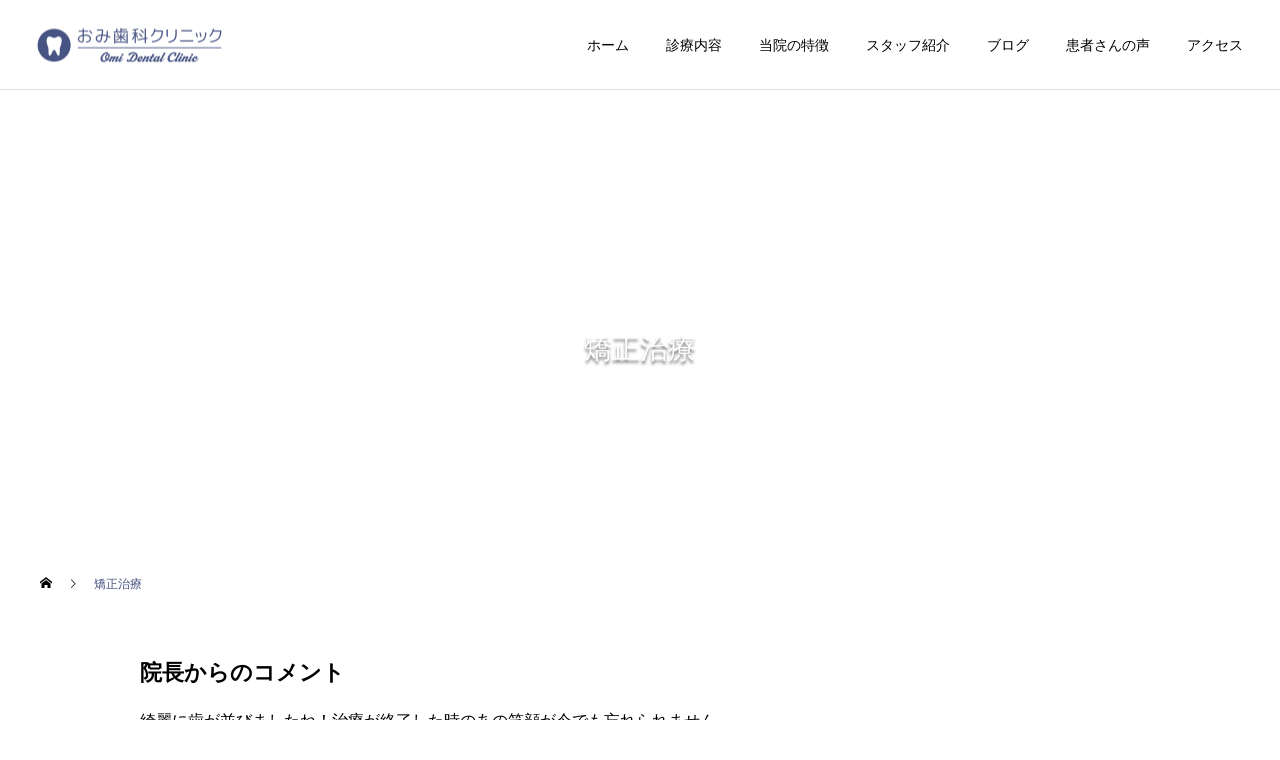

--- FILE ---
content_type: text/html; charset=UTF-8
request_url: https://omishika.net/orthodontics/
body_size: 16745
content:
<!DOCTYPE html>
<html class="pc" lang="ja">
<head>
<meta charset="UTF-8">
<!--[if IE]><meta http-equiv="X-UA-Compatible" content="IE=edge"><![endif]-->
<meta name="viewport" content="width=device-width">
<title>矯正治療 | 【公式】おみ歯科クリニック｜秋田市の歯科・歯医者</title>
<meta name="description" content="院長からのコメント綺麗に歯が並びましたね！治療が終了した時のあの笑顔が今でも忘れられません。">
<link rel="pingback" href="https://omishika.net/xmlrpc.php">
<meta name='robots' content='max-image-preview:large' />
<link rel="alternate" type="application/rss+xml" title="【公式】おみ歯科クリニック｜秋田市の歯科・歯医者 &raquo; フィード" href="https://omishika.net/feed/" />
<link rel="alternate" type="application/rss+xml" title="【公式】おみ歯科クリニック｜秋田市の歯科・歯医者 &raquo; コメントフィード" href="https://omishika.net/comments/feed/" />
<link rel="alternate" title="oEmbed (JSON)" type="application/json+oembed" href="https://omishika.net/wp-json/oembed/1.0/embed?url=https%3A%2F%2Fomishika.net%2Forthodontics%2F" />
<link rel="alternate" title="oEmbed (XML)" type="text/xml+oembed" href="https://omishika.net/wp-json/oembed/1.0/embed?url=https%3A%2F%2Fomishika.net%2Forthodontics%2F&#038;format=xml" />
<style id='wp-img-auto-sizes-contain-inline-css' type='text/css'>
img:is([sizes=auto i],[sizes^="auto," i]){contain-intrinsic-size:3000px 1500px}
/*# sourceURL=wp-img-auto-sizes-contain-inline-css */
</style>
<link rel='stylesheet' id='style-css' href='https://omishika.net/wp-content/themes/cure_tcd082/style.css?ver=1.2.4' type='text/css' media='all' />
<link rel='stylesheet' id='sbi_styles-css' href='https://omishika.net/wp-content/plugins/instagram-feed/css/sbi-styles.min.css?ver=6.9.1' type='text/css' media='all' />
<style id='wp-block-library-inline-css' type='text/css'>
:root{--wp-block-synced-color:#7a00df;--wp-block-synced-color--rgb:122,0,223;--wp-bound-block-color:var(--wp-block-synced-color);--wp-editor-canvas-background:#ddd;--wp-admin-theme-color:#007cba;--wp-admin-theme-color--rgb:0,124,186;--wp-admin-theme-color-darker-10:#006ba1;--wp-admin-theme-color-darker-10--rgb:0,107,160.5;--wp-admin-theme-color-darker-20:#005a87;--wp-admin-theme-color-darker-20--rgb:0,90,135;--wp-admin-border-width-focus:2px}@media (min-resolution:192dpi){:root{--wp-admin-border-width-focus:1.5px}}.wp-element-button{cursor:pointer}:root .has-very-light-gray-background-color{background-color:#eee}:root .has-very-dark-gray-background-color{background-color:#313131}:root .has-very-light-gray-color{color:#eee}:root .has-very-dark-gray-color{color:#313131}:root .has-vivid-green-cyan-to-vivid-cyan-blue-gradient-background{background:linear-gradient(135deg,#00d084,#0693e3)}:root .has-purple-crush-gradient-background{background:linear-gradient(135deg,#34e2e4,#4721fb 50%,#ab1dfe)}:root .has-hazy-dawn-gradient-background{background:linear-gradient(135deg,#faaca8,#dad0ec)}:root .has-subdued-olive-gradient-background{background:linear-gradient(135deg,#fafae1,#67a671)}:root .has-atomic-cream-gradient-background{background:linear-gradient(135deg,#fdd79a,#004a59)}:root .has-nightshade-gradient-background{background:linear-gradient(135deg,#330968,#31cdcf)}:root .has-midnight-gradient-background{background:linear-gradient(135deg,#020381,#2874fc)}:root{--wp--preset--font-size--normal:16px;--wp--preset--font-size--huge:42px}.has-regular-font-size{font-size:1em}.has-larger-font-size{font-size:2.625em}.has-normal-font-size{font-size:var(--wp--preset--font-size--normal)}.has-huge-font-size{font-size:var(--wp--preset--font-size--huge)}.has-text-align-center{text-align:center}.has-text-align-left{text-align:left}.has-text-align-right{text-align:right}.has-fit-text{white-space:nowrap!important}#end-resizable-editor-section{display:none}.aligncenter{clear:both}.items-justified-left{justify-content:flex-start}.items-justified-center{justify-content:center}.items-justified-right{justify-content:flex-end}.items-justified-space-between{justify-content:space-between}.screen-reader-text{border:0;clip-path:inset(50%);height:1px;margin:-1px;overflow:hidden;padding:0;position:absolute;width:1px;word-wrap:normal!important}.screen-reader-text:focus{background-color:#ddd;clip-path:none;color:#444;display:block;font-size:1em;height:auto;left:5px;line-height:normal;padding:15px 23px 14px;text-decoration:none;top:5px;width:auto;z-index:100000}html :where(.has-border-color){border-style:solid}html :where([style*=border-top-color]){border-top-style:solid}html :where([style*=border-right-color]){border-right-style:solid}html :where([style*=border-bottom-color]){border-bottom-style:solid}html :where([style*=border-left-color]){border-left-style:solid}html :where([style*=border-width]){border-style:solid}html :where([style*=border-top-width]){border-top-style:solid}html :where([style*=border-right-width]){border-right-style:solid}html :where([style*=border-bottom-width]){border-bottom-style:solid}html :where([style*=border-left-width]){border-left-style:solid}html :where(img[class*=wp-image-]){height:auto;max-width:100%}:where(figure){margin:0 0 1em}html :where(.is-position-sticky){--wp-admin--admin-bar--position-offset:var(--wp-admin--admin-bar--height,0px)}@media screen and (max-width:600px){html :where(.is-position-sticky){--wp-admin--admin-bar--position-offset:0px}}

/*# sourceURL=wp-block-library-inline-css */
</style><style id='global-styles-inline-css' type='text/css'>
:root{--wp--preset--aspect-ratio--square: 1;--wp--preset--aspect-ratio--4-3: 4/3;--wp--preset--aspect-ratio--3-4: 3/4;--wp--preset--aspect-ratio--3-2: 3/2;--wp--preset--aspect-ratio--2-3: 2/3;--wp--preset--aspect-ratio--16-9: 16/9;--wp--preset--aspect-ratio--9-16: 9/16;--wp--preset--color--black: #000000;--wp--preset--color--cyan-bluish-gray: #abb8c3;--wp--preset--color--white: #ffffff;--wp--preset--color--pale-pink: #f78da7;--wp--preset--color--vivid-red: #cf2e2e;--wp--preset--color--luminous-vivid-orange: #ff6900;--wp--preset--color--luminous-vivid-amber: #fcb900;--wp--preset--color--light-green-cyan: #7bdcb5;--wp--preset--color--vivid-green-cyan: #00d084;--wp--preset--color--pale-cyan-blue: #8ed1fc;--wp--preset--color--vivid-cyan-blue: #0693e3;--wp--preset--color--vivid-purple: #9b51e0;--wp--preset--gradient--vivid-cyan-blue-to-vivid-purple: linear-gradient(135deg,rgb(6,147,227) 0%,rgb(155,81,224) 100%);--wp--preset--gradient--light-green-cyan-to-vivid-green-cyan: linear-gradient(135deg,rgb(122,220,180) 0%,rgb(0,208,130) 100%);--wp--preset--gradient--luminous-vivid-amber-to-luminous-vivid-orange: linear-gradient(135deg,rgb(252,185,0) 0%,rgb(255,105,0) 100%);--wp--preset--gradient--luminous-vivid-orange-to-vivid-red: linear-gradient(135deg,rgb(255,105,0) 0%,rgb(207,46,46) 100%);--wp--preset--gradient--very-light-gray-to-cyan-bluish-gray: linear-gradient(135deg,rgb(238,238,238) 0%,rgb(169,184,195) 100%);--wp--preset--gradient--cool-to-warm-spectrum: linear-gradient(135deg,rgb(74,234,220) 0%,rgb(151,120,209) 20%,rgb(207,42,186) 40%,rgb(238,44,130) 60%,rgb(251,105,98) 80%,rgb(254,248,76) 100%);--wp--preset--gradient--blush-light-purple: linear-gradient(135deg,rgb(255,206,236) 0%,rgb(152,150,240) 100%);--wp--preset--gradient--blush-bordeaux: linear-gradient(135deg,rgb(254,205,165) 0%,rgb(254,45,45) 50%,rgb(107,0,62) 100%);--wp--preset--gradient--luminous-dusk: linear-gradient(135deg,rgb(255,203,112) 0%,rgb(199,81,192) 50%,rgb(65,88,208) 100%);--wp--preset--gradient--pale-ocean: linear-gradient(135deg,rgb(255,245,203) 0%,rgb(182,227,212) 50%,rgb(51,167,181) 100%);--wp--preset--gradient--electric-grass: linear-gradient(135deg,rgb(202,248,128) 0%,rgb(113,206,126) 100%);--wp--preset--gradient--midnight: linear-gradient(135deg,rgb(2,3,129) 0%,rgb(40,116,252) 100%);--wp--preset--font-size--small: 13px;--wp--preset--font-size--medium: 20px;--wp--preset--font-size--large: 36px;--wp--preset--font-size--x-large: 42px;--wp--preset--spacing--20: 0.44rem;--wp--preset--spacing--30: 0.67rem;--wp--preset--spacing--40: 1rem;--wp--preset--spacing--50: 1.5rem;--wp--preset--spacing--60: 2.25rem;--wp--preset--spacing--70: 3.38rem;--wp--preset--spacing--80: 5.06rem;--wp--preset--shadow--natural: 6px 6px 9px rgba(0, 0, 0, 0.2);--wp--preset--shadow--deep: 12px 12px 50px rgba(0, 0, 0, 0.4);--wp--preset--shadow--sharp: 6px 6px 0px rgba(0, 0, 0, 0.2);--wp--preset--shadow--outlined: 6px 6px 0px -3px rgb(255, 255, 255), 6px 6px rgb(0, 0, 0);--wp--preset--shadow--crisp: 6px 6px 0px rgb(0, 0, 0);}:where(.is-layout-flex){gap: 0.5em;}:where(.is-layout-grid){gap: 0.5em;}body .is-layout-flex{display: flex;}.is-layout-flex{flex-wrap: wrap;align-items: center;}.is-layout-flex > :is(*, div){margin: 0;}body .is-layout-grid{display: grid;}.is-layout-grid > :is(*, div){margin: 0;}:where(.wp-block-columns.is-layout-flex){gap: 2em;}:where(.wp-block-columns.is-layout-grid){gap: 2em;}:where(.wp-block-post-template.is-layout-flex){gap: 1.25em;}:where(.wp-block-post-template.is-layout-grid){gap: 1.25em;}.has-black-color{color: var(--wp--preset--color--black) !important;}.has-cyan-bluish-gray-color{color: var(--wp--preset--color--cyan-bluish-gray) !important;}.has-white-color{color: var(--wp--preset--color--white) !important;}.has-pale-pink-color{color: var(--wp--preset--color--pale-pink) !important;}.has-vivid-red-color{color: var(--wp--preset--color--vivid-red) !important;}.has-luminous-vivid-orange-color{color: var(--wp--preset--color--luminous-vivid-orange) !important;}.has-luminous-vivid-amber-color{color: var(--wp--preset--color--luminous-vivid-amber) !important;}.has-light-green-cyan-color{color: var(--wp--preset--color--light-green-cyan) !important;}.has-vivid-green-cyan-color{color: var(--wp--preset--color--vivid-green-cyan) !important;}.has-pale-cyan-blue-color{color: var(--wp--preset--color--pale-cyan-blue) !important;}.has-vivid-cyan-blue-color{color: var(--wp--preset--color--vivid-cyan-blue) !important;}.has-vivid-purple-color{color: var(--wp--preset--color--vivid-purple) !important;}.has-black-background-color{background-color: var(--wp--preset--color--black) !important;}.has-cyan-bluish-gray-background-color{background-color: var(--wp--preset--color--cyan-bluish-gray) !important;}.has-white-background-color{background-color: var(--wp--preset--color--white) !important;}.has-pale-pink-background-color{background-color: var(--wp--preset--color--pale-pink) !important;}.has-vivid-red-background-color{background-color: var(--wp--preset--color--vivid-red) !important;}.has-luminous-vivid-orange-background-color{background-color: var(--wp--preset--color--luminous-vivid-orange) !important;}.has-luminous-vivid-amber-background-color{background-color: var(--wp--preset--color--luminous-vivid-amber) !important;}.has-light-green-cyan-background-color{background-color: var(--wp--preset--color--light-green-cyan) !important;}.has-vivid-green-cyan-background-color{background-color: var(--wp--preset--color--vivid-green-cyan) !important;}.has-pale-cyan-blue-background-color{background-color: var(--wp--preset--color--pale-cyan-blue) !important;}.has-vivid-cyan-blue-background-color{background-color: var(--wp--preset--color--vivid-cyan-blue) !important;}.has-vivid-purple-background-color{background-color: var(--wp--preset--color--vivid-purple) !important;}.has-black-border-color{border-color: var(--wp--preset--color--black) !important;}.has-cyan-bluish-gray-border-color{border-color: var(--wp--preset--color--cyan-bluish-gray) !important;}.has-white-border-color{border-color: var(--wp--preset--color--white) !important;}.has-pale-pink-border-color{border-color: var(--wp--preset--color--pale-pink) !important;}.has-vivid-red-border-color{border-color: var(--wp--preset--color--vivid-red) !important;}.has-luminous-vivid-orange-border-color{border-color: var(--wp--preset--color--luminous-vivid-orange) !important;}.has-luminous-vivid-amber-border-color{border-color: var(--wp--preset--color--luminous-vivid-amber) !important;}.has-light-green-cyan-border-color{border-color: var(--wp--preset--color--light-green-cyan) !important;}.has-vivid-green-cyan-border-color{border-color: var(--wp--preset--color--vivid-green-cyan) !important;}.has-pale-cyan-blue-border-color{border-color: var(--wp--preset--color--pale-cyan-blue) !important;}.has-vivid-cyan-blue-border-color{border-color: var(--wp--preset--color--vivid-cyan-blue) !important;}.has-vivid-purple-border-color{border-color: var(--wp--preset--color--vivid-purple) !important;}.has-vivid-cyan-blue-to-vivid-purple-gradient-background{background: var(--wp--preset--gradient--vivid-cyan-blue-to-vivid-purple) !important;}.has-light-green-cyan-to-vivid-green-cyan-gradient-background{background: var(--wp--preset--gradient--light-green-cyan-to-vivid-green-cyan) !important;}.has-luminous-vivid-amber-to-luminous-vivid-orange-gradient-background{background: var(--wp--preset--gradient--luminous-vivid-amber-to-luminous-vivid-orange) !important;}.has-luminous-vivid-orange-to-vivid-red-gradient-background{background: var(--wp--preset--gradient--luminous-vivid-orange-to-vivid-red) !important;}.has-very-light-gray-to-cyan-bluish-gray-gradient-background{background: var(--wp--preset--gradient--very-light-gray-to-cyan-bluish-gray) !important;}.has-cool-to-warm-spectrum-gradient-background{background: var(--wp--preset--gradient--cool-to-warm-spectrum) !important;}.has-blush-light-purple-gradient-background{background: var(--wp--preset--gradient--blush-light-purple) !important;}.has-blush-bordeaux-gradient-background{background: var(--wp--preset--gradient--blush-bordeaux) !important;}.has-luminous-dusk-gradient-background{background: var(--wp--preset--gradient--luminous-dusk) !important;}.has-pale-ocean-gradient-background{background: var(--wp--preset--gradient--pale-ocean) !important;}.has-electric-grass-gradient-background{background: var(--wp--preset--gradient--electric-grass) !important;}.has-midnight-gradient-background{background: var(--wp--preset--gradient--midnight) !important;}.has-small-font-size{font-size: var(--wp--preset--font-size--small) !important;}.has-medium-font-size{font-size: var(--wp--preset--font-size--medium) !important;}.has-large-font-size{font-size: var(--wp--preset--font-size--large) !important;}.has-x-large-font-size{font-size: var(--wp--preset--font-size--x-large) !important;}
/*# sourceURL=global-styles-inline-css */
</style>

<style id='classic-theme-styles-inline-css' type='text/css'>
/*! This file is auto-generated */
.wp-block-button__link{color:#fff;background-color:#32373c;border-radius:9999px;box-shadow:none;text-decoration:none;padding:calc(.667em + 2px) calc(1.333em + 2px);font-size:1.125em}.wp-block-file__button{background:#32373c;color:#fff;text-decoration:none}
/*# sourceURL=/wp-includes/css/classic-themes.min.css */
</style>
<link rel='stylesheet' id='contact-form-7-css' href='https://omishika.net/wp-content/plugins/contact-form-7/includes/css/styles.css?ver=5.8.6' type='text/css' media='all' />
<script type="text/javascript" src="https://omishika.net/wp-includes/js/jquery/jquery.min.js?ver=3.7.1" id="jquery-core-js"></script>
<script type="text/javascript" src="https://omishika.net/wp-includes/js/jquery/jquery-migrate.min.js?ver=3.4.1" id="jquery-migrate-js"></script>
<link rel="https://api.w.org/" href="https://omishika.net/wp-json/" /><link rel="alternate" title="JSON" type="application/json" href="https://omishika.net/wp-json/wp/v2/pages/55" /><link rel="canonical" href="https://omishika.net/orthodontics/" />
<link rel='shortlink' href='https://omishika.net/?p=55' />
<style>
		#category-posts-3-internal ul {padding: 0;}
#category-posts-3-internal .cat-post-item img {max-width: initial; max-height: initial; margin: initial;}
#category-posts-3-internal .cat-post-author {margin-bottom: 0;}
#category-posts-3-internal .cat-post-thumbnail {margin: 5px 10px 5px 0;}
#category-posts-3-internal .cat-post-item:before {content: ""; clear: both;}
#category-posts-3-internal .cat-post-excerpt-more {display: inline-block;}
#category-posts-3-internal .cat-post-item {list-style: none; margin: 3px 0 10px; padding: 3px 0;}
#category-posts-3-internal .cat-post-current .cat-post-title {font-weight: bold; text-transform: uppercase;}
#category-posts-3-internal [class*=cat-post-tax] {font-size: 0.85em;}
#category-posts-3-internal [class*=cat-post-tax] * {display:inline-block;}
#category-posts-3-internal .cat-post-item:after {content: ""; display: table;	clear: both;}
#category-posts-3-internal .cat-post-item .cat-post-title {overflow: hidden;text-overflow: ellipsis;white-space: initial;display: -webkit-box;-webkit-line-clamp: 2;-webkit-box-orient: vertical;padding-bottom: 0 !important;}
#category-posts-3-internal .cat-post-item:after {content: ""; display: table;	clear: both;}
#category-posts-3-internal .cat-post-thumbnail {display:block; float:left; margin:5px 10px 5px 0;}
#category-posts-3-internal .cat-post-crop {overflow:hidden;display:block;}
#category-posts-3-internal p {margin:5px 0 0 0}
#category-posts-3-internal li > div {margin:5px 0 0 0; clear:both;}
#category-posts-3-internal .dashicons {vertical-align:middle;}
#category-posts-3-internal .cat-post-thumbnail .cat-post-crop img {height: 150px;}
#category-posts-3-internal .cat-post-thumbnail .cat-post-crop img {width: 150px;}
#category-posts-3-internal .cat-post-thumbnail .cat-post-crop img {object-fit: cover; max-width: 100%; display: block;}
#category-posts-3-internal .cat-post-thumbnail .cat-post-crop-not-supported img {width: 100%;}
#category-posts-3-internal .cat-post-thumbnail {max-width:100%;}
#category-posts-3-internal .cat-post-item img {margin: initial;}
#category-posts-2-internal ul {padding: 0;}
#category-posts-2-internal .cat-post-item img {max-width: initial; max-height: initial; margin: initial;}
#category-posts-2-internal .cat-post-author {margin-bottom: 0;}
#category-posts-2-internal .cat-post-thumbnail {margin: 5px 10px 5px 0;}
#category-posts-2-internal .cat-post-item:before {content: ""; clear: both;}
#category-posts-2-internal .cat-post-excerpt-more {display: inline-block;}
#category-posts-2-internal .cat-post-item {list-style: none; margin: 3px 0 10px; padding: 3px 0;}
#category-posts-2-internal .cat-post-current .cat-post-title {font-weight: bold; text-transform: uppercase;}
#category-posts-2-internal [class*=cat-post-tax] {font-size: 0.85em;}
#category-posts-2-internal [class*=cat-post-tax] * {display:inline-block;}
#category-posts-2-internal .cat-post-item:after {content: ""; display: table;	clear: both;}
#category-posts-2-internal .cat-post-item .cat-post-title {overflow: hidden;text-overflow: ellipsis;white-space: initial;display: -webkit-box;-webkit-line-clamp: 2;-webkit-box-orient: vertical;padding-bottom: 0 !important;}
#category-posts-2-internal .cat-post-item:after {content: ""; display: table;	clear: both;}
#category-posts-2-internal .cat-post-thumbnail {display:block; float:left; margin:5px 10px 5px 0;}
#category-posts-2-internal .cat-post-crop {overflow:hidden;display:block;}
#category-posts-2-internal p {margin:5px 0 0 0}
#category-posts-2-internal li > div {margin:5px 0 0 0; clear:both;}
#category-posts-2-internal .dashicons {vertical-align:middle;}
#category-posts-2-internal .cat-post-thumbnail .cat-post-crop img {height: 150px;}
#category-posts-2-internal .cat-post-thumbnail .cat-post-crop img {width: 150px;}
#category-posts-2-internal .cat-post-thumbnail .cat-post-crop img {object-fit: cover; max-width: 100%; display: block;}
#category-posts-2-internal .cat-post-thumbnail .cat-post-crop-not-supported img {width: 100%;}
#category-posts-2-internal .cat-post-thumbnail {max-width:100%;}
#category-posts-2-internal .cat-post-item img {margin: initial;}
</style>
		
<link rel="stylesheet" href="https://omishika.net/wp-content/themes/cure_tcd082/css/design-plus.css?ver=1.2.4">
<link rel="stylesheet" href="https://omishika.net/wp-content/themes/cure_tcd082/css/sns-botton.css?ver=1.2.4">
<link rel="stylesheet" media="screen and (max-width:1251px)" href="https://omishika.net/wp-content/themes/cure_tcd082/css/responsive.css?ver=1.2.4">
<link rel="stylesheet" media="screen and (max-width:1251px)" href="https://omishika.net/wp-content/themes/cure_tcd082/css/footer-bar.css?ver=1.2.4">

<script src="https://omishika.net/wp-content/themes/cure_tcd082/js/jquery.easing.1.4.js?ver=1.2.4"></script>
<script src="https://omishika.net/wp-content/themes/cure_tcd082/js/jscript.js?ver=1.2.4"></script>
<script src="https://omishika.net/wp-content/themes/cure_tcd082/js/comment.js?ver=1.2.4"></script>

<link rel="stylesheet" href="https://omishika.net/wp-content/themes/cure_tcd082/js/simplebar.css?ver=1.2.4">
<script src="https://omishika.net/wp-content/themes/cure_tcd082/js/simplebar.min.js?ver=1.2.4"></script>


<script src="https://omishika.net/wp-content/themes/cure_tcd082/js/header_fix.js?ver=1.2.4"></script>
<script src="https://omishika.net/wp-content/themes/cure_tcd082/js/header_fix_mobile.js?ver=1.2.4"></script>

<script src="https://omishika.net/wp-content/themes/cure_tcd082/js/jquery.cookie.min.js?ver=1.2.4"></script>
<script type="text/javascript">
jQuery(document).ready(function($){
  if ($.cookie('close_header_message') == 'on') {
    $('#header_message').hide();
  }
  $('#close_header_message').click(function() {
    $('#header_message').hide();
    $.cookie('close_header_message', 'on', {
      path:'/'
    });
  });
});
</script>


<style type="text/css">

body, input, textarea { font-family: Arial, "Hiragino Sans", "ヒラギノ角ゴ ProN", "Hiragino Kaku Gothic ProN", "游ゴシック", YuGothic, "メイリオ", Meiryo, sans-serif; }

.rich_font, .p-vertical { font-family: Arial, "Hiragino Sans", "ヒラギノ角ゴ ProN", "Hiragino Kaku Gothic ProN", "游ゴシック", YuGothic, "メイリオ", Meiryo, sans-serif; font-weight:500; }

.rich_font_type1 { font-family: Arial, "Hiragino Kaku Gothic ProN", "ヒラギノ角ゴ ProN W3", "メイリオ", Meiryo, sans-serif; }
.rich_font_type2 { font-family: Arial, "Hiragino Sans", "ヒラギノ角ゴ ProN", "Hiragino Kaku Gothic ProN", "游ゴシック", YuGothic, "メイリオ", Meiryo, sans-serif; font-weight:500; }
.rich_font_type3 { font-family: "Times New Roman" , "游明朝" , "Yu Mincho" , "游明朝体" , "YuMincho" , "ヒラギノ明朝 Pro W3" , "Hiragino Mincho Pro" , "HiraMinProN-W3" , "HGS明朝E" , "ＭＳ Ｐ明朝" , "MS PMincho" , serif; font-weight:500; }


#header { background:#ffffff; }
body.home #header.active { background:#ffffff; }
#side_button a { background:#529eaa; }
#side_button a:hover { background:#37828e; }
body.home #header_logo .logo a, body.home #global_menu > ul > li > a { color:#ffffff; }
body.home #header_logo .logo a:hover, body.home #global_menu > ul > li > a:hover, #global_menu > ul > li.active > a, #global_menu > ul > li.active_button > a { color:#475382 !important; }
body.home #header.active #header_logo .logo a, #global_menu > ul > li > a, body.home #header.active #global_menu > ul > li > a { color:#000000; }
#global_menu ul ul a { color:#ffffff; background:#475383; }
#global_menu ul ul a:hover { background:#6a78b0; }
body.home #menu_button span { background:#ffffff; }
#menu_button span { background:#000; }
#menu_button:hover span { background:#475382 !important; }
#drawer_menu { background:#222222; }
#mobile_menu a, .mobile #lang_button a { color:#ffffff; background:#222222; border-bottom:1px solid #444444; }
#mobile_menu li li a { color:#ffffff; background:#333333; }
#mobile_menu a:hover, #drawer_menu .close_button:hover, #mobile_menu .child_menu_button:hover, .mobile #lang_button a:hover { color:#ffffff; background:#6a78b0; }
#mobile_menu li li a:hover { color:#ffffff; }
.megamenu_service_list { background:#475383; }
.megamenu_service_list .headline { font-size:16px; }
.megamenu_service_list .title { font-size:14px; }
.megamenu_blog_list { background:#475383; }
.megamenu_blog_list .title { font-size:14px; }
#header_message { background:#ecf0ff; color:#000000; font-size:16px; }
#close_header_message:before { color:#000000; }
#header_message a { color:#6a78b0; }
#header_message a:hover { color:#475382; }
@media screen and (max-width:750px) {
  #header_message { font-size:14px; }
}
#footer_banner .title { font-size:14px; }
#footer .service_list, #footer .service_list a { color:#ffffff; }
#footer_contact .link_button a { color:#ffffff; background:#475383; }
#footer_contact .link_button a:hover { color:#ffffff; background:#6a78b0; }
#footer_tel .tel_number .icon:before { color:#6a78b0; }
#footer_schedule { font-size:14px; border-color:#475383; }
#footer_schedule td { border-color:#475383; color:#475383; }
.footer_info { font-size:16px; }
#return_top a:before { color:#ffffff; }
#return_top a { background:#6a78b0; }
#return_top a:hover { background:#8790af; }
@media screen and (max-width:750px) {
  #footer_banner .title { font-size:12px; }
  .footer_info { font-size:14px; }
  #footer_schedule { font-size:12px; }
}

.author_profile a.avatar img, .animate_image img, .animate_background .image, #recipe_archive .blur_image {
  width:100%; height:auto;
  -webkit-transition: transform  0.75s ease;
  transition: transform  0.75s ease;
}
.author_profile a.avatar:hover img, .animate_image:hover img, .animate_background:hover .image, #recipe_archive a:hover .blur_image {
  -webkit-transform: scale(1.2);
  transform: scale(1.2);
}



a { color:#000; }

a:hover, #header_logo a:hover, #global_menu > ul > li.current-menu-item > a, .megamenu_blog_list a:hover .title, #footer a:hover, #footer_social_link li a:hover:before, #bread_crumb a:hover, #bread_crumb li.home a:hover:after, #bread_crumb, #bread_crumb li.last, #next_prev_post a:hover,
.megamenu_blog_slider a:hover , .megamenu_blog_slider .category a:hover, .megamenu_blog_slider_wrap .carousel_arrow:hover:before, .megamenu_menu_list .carousel_arrow:hover:before, .single_copy_title_url_btn:hover,
.p-dropdown__list li a:hover, .p-dropdown__title:hover, .p-dropdown__title:hover:after, .p-dropdown__title:hover:after, .p-dropdown__list li a:hover, .p-dropdown__list .child_menu_button:hover, .tcdw_search_box_widget .search_area .search_button:hover:before,
#index_news a .date, #index_news_slider a:hover .title, .tcd_category_list a:hover, .tcd_category_list .child_menu_button:hover, .styled_post_list1 a:hover .title,
#post_title_area .post_meta a:hover, #single_author_title_area .author_link li a:hover:before, .author_profile a:hover, .author_profile .author_link li a:hover:before, #post_meta_bottom a:hover, .cardlink_title a:hover, .comment a:hover, .comment_form_wrapper a:hover, #searchform .submit_button:hover:before
  { color: #475382; }

#comment_tab li.active a, #submit_comment:hover, #cancel_comment_reply a:hover, #wp-calendar #prev a:hover, #wp-calendar #next a:hover, #wp-calendar td a:hover,
#post_pagination p, #post_pagination a:hover, #p_readmore .button:hover, .page_navi a:hover, .page_navi span.current, #post_pagination a:hover,.c-pw__btn:hover, #post_pagination a:hover, #comment_tab li a:hover,
.post_slider_widget .slick-dots button:hover::before, .post_slider_widget .slick-dots .slick-active button::before
  { background-color: #475382; }

.widget_headline, #comment_textarea textarea:focus, .c-pw__box-input:focus, .page_navi a:hover, .page_navi span.current, #post_pagination p, #post_pagination a:hover
  { border-color: #475382; }

.post_content a { color:#000000; }
.post_content a:hover { color:#80ddff; }
.cat_id_2 a { color:#ffffff !important; background:#02a8c6 !important; }
.cat_id_2 a:hover { color:#ffffff !important; background:#007a96 !important; }
.cat_id_3 a { color:#ffffff !important; background:#02a8c6 !important; }
.cat_id_3 a:hover { color:#ffffff !important; background:#007a96 !important; }
.cat_id_4 a { color:#ffffff !important; background:#02a8c6 !important; }
.cat_id_4 a:hover { color:#ffffff !important; background:#007a96 !important; }
.rich_font_type3 { text-shadow: 0px 3px 3px rgba(19,25,30,0.6); }.styled_h2 {
  font-size:22px !important; text-align:left; color:#000000;   border-top:1px solid #222222;
  border-bottom:1px solid #222222;
  border-left:0px solid #222222;
  border-right:0px solid #222222;
  padding:30px 0px 30px 0px !important;
  margin:0px 0px 30px !important;
}
.styled_h3 {
  font-size:20px !important; text-align:left; color:#000000;   border-top:2px solid #222222;
  border-bottom:1px solid #dddddd;
  border-left:0px solid #dddddd;
  border-right:0px solid #dddddd;
  padding:30px 0px 30px 20px !important;
  margin:0px 0px 30px !important;
}
.styled_h4 {
  font-size:18px !important; text-align:left; color:#000000;   border-top:0px solid #dddddd;
  border-bottom:0px solid #dddddd;
  border-left:2px solid #222222;
  border-right:0px solid #dddddd;
  padding:10px 0px 10px 15px !important;
  margin:0px 0px 30px !important;
}
.styled_h5 {
  font-size:16px !important; text-align:left; color:#000000;   border-top:0px solid #dddddd;
  border-bottom:0px solid #dddddd;
  border-left:0px solid #dddddd;
  border-right:0px solid #dddddd;
  padding:15px 15px 15px 15px !important;
  margin:0px 0px 30px !important;
}
.q_custom_button1 { background: #535353; color: #ffffff !important; border-color: #535353 !important; }
.q_custom_button1:hover, .q_custom_button1:focus { background: #7d7d7d; color: #ffffff !important; border-color: #7d7d7d !important; }
.q_custom_button2 { background: #535353; color: #ffffff !important; border-color: #535353 !important; }
.q_custom_button2:hover, .q_custom_button2:focus { background: #7d7d7d; color: #ffffff !important; border-color: #7d7d7d !important; }
.q_custom_button3 { background: #535353; color: #ffffff !important; border-color: #535353 !important; }
.q_custom_button3:hover, .q_custom_button3:focus { background: #7d7d7d; color: #ffffff !important; border-color: #7d7d7d !important; }
.speech_balloon_left1 .speach_balloon_text { background-color: #ffdfdf; border-color: #ffdfdf; color: #000000 }
.speech_balloon_left1 .speach_balloon_text::before { border-right-color: #ffdfdf }
.speech_balloon_left1 .speach_balloon_text::after { border-right-color: #ffdfdf }
.speech_balloon_left2 .speach_balloon_text { background-color: #ffffff; border-color: #ff5353; color: #000000 }
.speech_balloon_left2 .speach_balloon_text::before { border-right-color: #ff5353 }
.speech_balloon_left2 .speach_balloon_text::after { border-right-color: #ffffff }
.speech_balloon_right1 .speach_balloon_text { background-color: #ccf4ff; border-color: #ccf4ff; color: #000000 }
.speech_balloon_right1 .speach_balloon_text::before { border-left-color: #ccf4ff }
.speech_balloon_right1 .speach_balloon_text::after { border-left-color: #ccf4ff }
.speech_balloon_right2 .speach_balloon_text { background-color: #ffffff; border-color: #0789b5; color: #000000 }
.speech_balloon_right2 .speach_balloon_text::before { border-left-color: #0789b5 }
.speech_balloon_right2 .speach_balloon_text::after { border-left-color: #ffffff }
.qt_google_map .pb_googlemap_custom-overlay-inner { background:#000000; color:#ffffff; }
.qt_google_map .pb_googlemap_custom-overlay-inner::after { border-color:#000000 transparent transparent transparent; }
</style>

<style id="current-page-style" type="text/css">
#page_header .title { font-size:28px; color:#ffffff; }
#page_header .sub_title { font-size:16px; color:#ffffff; background:#00a7ce; }
#main_contents { font-size:16px; }
@media screen and (max-width:750px) {
  #page_header .title { font-size:18px; }
  #page_header .sub_title { font-size:14px; }
  #main_contents { font-size:14px; }
}
#site_loader_overlay.active #site_loader_animation {
  opacity:0;
  -webkit-transition: all 1.0s cubic-bezier(0.22, 1, 0.36, 1) 0s; transition: all 1.0s cubic-bezier(0.22, 1, 0.36, 1) 0s;
}
</style>

<script type="text/javascript">
jQuery(document).ready(function($){

  $('.megamenu_blog_slider').slick({
    infinite: true,
    dots: false,
    arrows: false,
    slidesToShow: 4,
    slidesToScroll: 1,
    swipeToSlide: true,
    touchThreshold: 20,
    adaptiveHeight: false,
    pauseOnHover: true,
    autoplay: false,
    fade: false,
    easing: 'easeOutExpo',
    speed: 700,
    autoplaySpeed: 5000
  });
  $('.megamenu_blog_list .prev_item').on('click', function() {
    $(this).closest('.megamenu_blog_list').find('.megamenu_blog_slider').slick('slickPrev');
  });
  $('.megamenu_blog_list .next_item').on('click', function() {
    $(this).closest('.megamenu_blog_list').find('.megamenu_blog_slider').slick('slickNext');
  });

});
</script>
<link rel="icon" href="https://omishika.net/wp-content/uploads/contents/cropped-site_icon-32x32.png" sizes="32x32" />
<link rel="icon" href="https://omishika.net/wp-content/uploads/contents/cropped-site_icon-192x192.png" sizes="192x192" />
<link rel="apple-touch-icon" href="https://omishika.net/wp-content/uploads/contents/cropped-site_icon-180x180.png" />
<meta name="msapplication-TileImage" content="https://omishika.net/wp-content/uploads/contents/cropped-site_icon-270x270.png" />
		<style type="text/css" id="wp-custom-css">
			#footer_schedule:after {
content: "※1 第1,4,5(土)は診療 9:00 ~ 13:00\A※2 第2,3(土)は診療 9:00 ~ 12:30 14:00 ~ 16:30";
display: block;
padding: .5em 0 0 .5em;
white-space: nowrap;
white-space: pre;
line-height: 1.3em;
color: #475383;
    max-width: 100px;
}		</style>
		<!-- Google tag (gtag.js) -->
<script async src="https://www.googletagmanager.com/gtag/js?id=G-YD24FHWYMY"></script>
<script>
  window.dataLayer = window.dataLayer || [];
  function gtag(){dataLayer.push(arguments);}
  gtag('js', new Date());

  gtag('config', 'G-YD24FHWYMY');
</script>
<link rel='stylesheet' id='slick-style-css' href='https://omishika.net/wp-content/themes/cure_tcd082/js/slick.css?ver=1.0.0' type='text/css' media='all' />
</head>
<body id="body" class="wp-singular page-template-default page page-id-55 wp-theme-cure_tcd082 page_header_width_type1 use_header_fix use_mobile_header_fix">


<div id="container">

 
 <header id="header">
    <div id="header_logo">
   <div class="logo">
 <a href="https://omishika.net/" title="【公式】おみ歯科クリニック｜秋田市の歯科・歯医者">
    <img class="pc_logo_image type1" src="https://omishika.net/wp-content/uploads/contents/Logo_new_02.png?1770115484" alt="【公式】おみ歯科クリニック｜秋田市の歯科・歯医者" title="【公式】おみ歯科クリニック｜秋田市の歯科・歯医者" width="185" height="35" />
  <img class="pc_logo_image type2" src="https://omishika.net/wp-content/uploads/contents/Logo_new_02_blue.png?1770115484" alt="【公式】おみ歯科クリニック｜秋田市の歯科・歯医者" title="【公式】おみ歯科クリニック｜秋田市の歯科・歯医者" width="185" height="35" />      <img class="mobile_logo_image type1" src="https://omishika.net/wp-content/uploads/contents/Logo_new_01_sp.png?1770115484" alt="【公式】おみ歯科クリニック｜秋田市の歯科・歯医者" title="【公式】おみ歯科クリニック｜秋田市の歯科・歯医者" width="295" height="25" />
  <img class="mobile_logo_image type2" src="https://omishika.net/wp-content/uploads/contents/Logo_new_01_sp_blue.png?1770115484" alt="【公式】おみ歯科クリニック｜秋田市の歯科・歯医者" title="【公式】おみ歯科クリニック｜秋田市の歯科・歯医者" width="295" height="25" />   </a>
</div>

  </div>
      <a id="menu_button" href="#"><span></span><span></span><span></span></a>
  <nav id="global_menu">
   <ul id="menu-g_navi" class="menu"><li id="menu-item-2010" class="menu-item menu-item-type-post_type menu-item-object-page menu-item-home menu-item-2010 "><a href="https://omishika.net/">ホーム</a></li>
<li id="menu-item-2071" class="menu-item menu-item-type-custom menu-item-object-custom menu-item-has-children menu-item-2071 "><a href="http://omishika.net/medical_care/">診療内容</a>
<ul class="sub-menu">
	<li id="menu-item-2063" class="menu-item menu-item-type-post_type menu-item-object-service menu-item-2063 "><a href="https://omishika.net/medical_care/mushiba_chiryou/">痛みの少ないむし歯治療</a></li>
	<li id="menu-item-2064" class="menu-item menu-item-type-post_type menu-item-object-service menu-item-2064 "><a href="https://omishika.net/medical_care/shishubyou/">歯周病治療</a></li>
	<li id="menu-item-2065" class="menu-item menu-item-type-post_type menu-item-object-service menu-item-2065 "><a href="https://omishika.net/medical_care/shishunaika/">歯周内科療法</a></li>
	<li id="menu-item-2087" class="menu-item menu-item-type-post_type menu-item-object-service menu-item-2087 "><a href="https://omishika.net/medical_care/shonishika/">やさしい小児歯科</a></li>
	<li id="menu-item-2066" class="menu-item menu-item-type-post_type menu-item-object-service menu-item-2066 "><a href="https://omishika.net/medical_care/mushibayobou/">むし歯予防・予防歯科</a></li>
	<li id="menu-item-2088" class="menu-item menu-item-type-post_type menu-item-object-service menu-item-2088 "><a href="https://omishika.net/medical_care/kyousei_chiryou/">歯並び矯正治療</a></li>
	<li id="menu-item-2067" class="menu-item menu-item-type-post_type menu-item-object-service menu-item-2067 "><a href="https://omishika.net/medical_care/whitening/">ホワイトニング</a></li>
	<li id="menu-item-2068" class="menu-item menu-item-type-post_type menu-item-object-service menu-item-2068 "><a href="https://omishika.net/medical_care/shinbishika/">審美歯科・１日で入る白い歯</a></li>
	<li id="menu-item-2069" class="menu-item menu-item-type-post_type menu-item-object-service menu-item-2069 "><a href="https://omishika.net/medical_care/implant/">インプラント</a></li>
	<li id="menu-item-2070" class="menu-item menu-item-type-post_type menu-item-object-service menu-item-2070 "><a href="https://omishika.net/medical_care/ireba/">入れ歯（義歯）</a></li>
</ul>
</li>
<li id="menu-item-1854" class="menu-item menu-item-type-post_type menu-item-object-page menu-item-1854 "><a href="https://omishika.net/special/">当院の特徴</a></li>
<li id="menu-item-1845" class="menu-item menu-item-type-post_type menu-item-object-page menu-item-1845 "><a href="https://omishika.net/staff/">スタッフ紹介</a></li>
<li id="menu-item-2188" class="menu-item menu-item-type-custom menu-item-object-custom menu-item-2188 "><a href="http://omishika.net/blog/">ブログ</a></li>
<li id="menu-item-1868" class="menu-item menu-item-type-taxonomy menu-item-object-category menu-item-1868 "><a href="https://omishika.net/category/voice/">患者さんの声</a></li>
<li id="menu-item-1842" class="menu-item menu-item-type-post_type menu-item-object-page menu-item-1842 "><a href="https://omishika.net/access-map/">アクセス</a></li>
</ul>  </nav>
     </header>

 
 <div id="page_header"  style="width:1200px; ">
 <div id="page_header_inner" style="width:1000px;">
    <h1 class="title rich_font_type3 ">矯正治療</h1>
     </div>
 </div>

<div id="bread_crumb" style="width:1200px;">
 <ul class="clearfix" itemscope itemtype="http://schema.org/BreadcrumbList">
 <li itemprop="itemListElement" itemscope itemtype="http://schema.org/ListItem" class="home"><a itemprop="item" href="https://omishika.net/"><span itemprop="name">ホーム</span></a><meta itemprop="position" content="1"></li>
 <li class="last" itemprop="itemListElement" itemscope itemtype="http://schema.org/ListItem"><span itemprop="name">矯正治療</span><meta itemprop="position" content="3"></li>
 </ul>
</div>

<div id="main_contents" style="width:1000px;">

 
 <article id="page_content">

    <div class="post_content clearfix">

   <h3>院長からのコメント</h3>
<div class="row-fuid">
<div class="col-xs-12 col-sm-7">
<p>綺麗に歯が並びましたね！治療が終了した時のあの笑顔が今でも忘れられません。</p>
<p>まだ成長の段階にありますので、定期的に来院して頂き、経過を観察していきますので、これからも宜しくお願いしますね！</p>
</div>
<div class="col-xs-12 col-sm-5"><img decoding="async" src="/wp-content/uploads/images/img.jpg" alt="" /></div>
</div>
<h2>矯正歯科治療で人生が変わることがある！</h2>
<div class="row-fuid">
<div class="col-xs-12 col-sm-5"><img decoding="async" src="/wp-content/uploads/images/correct_01.jpg" alt="" /></div>
<div class="col-xs-12 col-sm-7">
<p>きれいな歯が横一列に並んだ美しい口元を想像してみてください。 均整のとれた美しい口元には、周囲を魅了する不思議な力があります。</p>
<p>これまで多くの方々の矯正治療を通して実感していることは、矯正とは、 単に歯を並べるだけではなく、人の人生を根本から変えてしまうほど大きな力を持っているということです。</p>
</div>
</div>
<p>「<strong>長年のコンプレックスから解放された</strong>」</p>
<p>「<strong>自分に自信が持てるようになった！</strong>」</p>
<p>「<strong>人前で大きな口を開けて笑えるようになった！</strong>」</p>
<p>私のクリニックには矯正治療を終えた方々のこのような喜びのメッセージで溢れています。このように、口元の美しさによって、性格まで前向きになる方が多いのです。</p>
<p>矯正治療前には、矯正器具の見た目や矯正にかかる費用に不安を抱く方も多いようですが、実際に矯正治療を受けられた方の感想文に目を通してみると、&#8221;<strong>長い人生の中で、数十万円の費用と、２～３年程度の治療期間を経ることで、これまでの悩みが解消されることは、自分の人生をより豊かに過ごすための「投資」としては十分に許容できる範囲</strong>&#8221; だと感じているようです。</p>
<h2>悪い歯並びは百害あって一利なし！</h2>
<div class="row-fuid">
<div class="col-xs-12 col-sm-4"><img decoding="async" src="/wp-content/uploads/images/exclamation.jpg" alt="" /></div>
<div class="col-xs-12 col-sm-8">
<p>多くの方は、一度は矯正治療を受けようと考えたことがあるようです。しかし、実際には「もう少し様子を見よう」、「お金もかかりそうだし、今すぐ不都合があるわけではないからいい」といった理由で、治療を受けないケースが多いように感じられます。</p>
</div>
</div>
<p>しかし、歯科医師の立場として、こうした判断は非常に大きな不利益を被る可能性もあるということを伝えるようにしています。 代表的なものだけでも次にあるような様々な弊害が考えられます。</p>
<ol>
<li><strong>歯並びの悪さからくる顔の歪み</strong></li>
<li><strong>体調不良(頭痛、首・肩のコリ・・・)</strong></li>
<li><strong>本人が受ける心理的なコンプレックス</strong></li>
<li><strong>早期に歯を失うリスク</strong></li>
<li><strong>歯周病リスクの増大</strong></li>
<li><strong>むし歯リスクの増大</strong></li>
<li><strong>口臭リスクの増大</strong></li>
<li><strong>発音障害</strong></li>
<li><strong>顎関節症</strong></li>
</ol>
<h2>矯正歯科治療で人生を変えてみませんか？</h2>
<p>しっかり物を「噛む」ということは、人間が健康に生きていくためには欠かせない行為だということをご存じでしょうか？ 以前、アメリカ航空宇宙局ＮＡＳＡの宇宙食は栄養的に調整された「チューブ入り」の物が主流でした。しかし現在では、「食」形態のものとなっています。 なぜそうなったのでしょう？ 実は、チューブ入りの物(「噛む」必要はない)をとり続けることにより、欲求不満になったり、気分が落ち着かないといった様子が見られたためです。何気ない「噛む」という行為が、精神的なことにも影響を及ぼしていたのです。</p>
<p>その他にも興味深い実験があります。歯科大学のネズミを使った実験で、固形食を与えたネズミと 粉末食を与えたネズミの実験をしたところ、粉末食を摂取していたネズミに比べて、 固形食のネズミの方が学習能力が高いという結果が出ました。</p>
<p>「噛む」という行為により、脳細胞に良い刺激を与えたためだと報告されています。</p>
<p>また、物をよく噛むことで、唾液の分泌も促進され消化を助けます。さらにこの唾液の中には酵素が含まれており、この酵素が発ガン物質の働きを抑制することもわかっています。</p>
<p>このように、物をしっかりと噛むことは、人間が健康に生きていくためには必要不可欠な行為となっているのです。歯並びが悪いと、物を「<strong>しっかり</strong>」噛むことが出来ません。 健康に生き、人生を楽しむためにも歯並びについて一度考えてみるのもよいかも知れません。</p>
<h2>お子様の矯正</h2>
<p>歯列矯正を考えている多くの人が持つ不安として、次のようなことが考えられます。</p>
<div class="row-fuid">
<div class="col-xs-12 col-sm-5"><img decoding="async" src="/wp-content/uploads/images/correct_03.jpg" alt="" /></div>
<div class="col-xs-12 col-sm-7">
<p><strong>治療期間が長い歯を抜かなくてはいけない痛みがある料金が高い後戻りする</strong></p>
<p>これら全てを解決できる治療法があれば良いのですが、現状ではそのようなものは存在しません。しかし、これらの問題を少しでも解決できる方法として、当医院では早期治療 (６歳～１２歳からの治療)を提案させていただいております。</p>
</div>
</div>
<h3>早期治療のメリット</h3>
<p><strong>1.あごの骨を正しい成長へ導くことができ、永久歯を望ましい位置に配置することが可能となります</strong></p>
<p>子供の矯正治療と大人の矯正治療においての大きな違いは、「<strong>成長力</strong>」を利用できるか否かです。子供の矯正治療では「成長力」を存分に利用することができます。例えば、下あごの骨が上あごの骨に比べて大きい場合、矯正装置で力を加えることで上あごの骨が前方へ大きく成長するように誘導することが可能となります。しかし、大人の場合、成長は既に止まっているので成長力を利用することができず、矯正装置の力のみで歯を動かすことになります。よって理想的な位置に歯を移動させることが難しくなる場合もあります。</p>
<p><strong>2.歯並びを悪くする「悪癖」を正すことができる</strong></p>
<p>歯並びを悪くする原因に「指しゃぶり」「舌癖」「口呼吸」があります。早期に来院して頂ければ、このようなクセに対してのアドバイスや治療を開始する最適な時期についてもお話しすることが出来ます。</p>
<p><strong>3.治療期間の短縮やシンプルな治療で済む可能性が高い</strong></p>
<p>体の成長が終了した大人で、歯並びの悪さの原因が「あごの骨」にある場合、通常の矯正治療だけでは限界があります。子供と異なり、既にあごの骨の成長は止まっていますので、成長力を利用できないためです。そうなると外科手術を併用する場合が出てきます。</p>
<p><strong>4.お子様に外面的にも内面的にもいっそうの自信を持ってもらえる</strong></p>
<h2>おみ歯科クリニック-3つのメリット</h2>
<h3>１．きめ細やかなカウンセリングで、疑問・不安を解消</h3>
<p>歯並びに関する悩み、矯正治療に対しての不安・疑問、費用・期間の目安など何でもご質問下さい。レントゲン写真や問診結果に基づき丁寧にお答えします。初回カウンセリングだけでも構いません。実際に矯正治療を受けるかどうかは話しを聞いてから考えたいという方でも気軽にご活用ください。</p>
<h3>２．通院ごとの治療費が発生しない明確な料金システム</h3>
<p>治療スタートから終了までに発生する全費用をきめ細かく算出いたします。その内容に合意いただいたうえで治療を開始します。<strong>治療中、矯正装置の調整などで何度通院されても追加の治療費は発生しません</strong>。万一、途中で治療をおやめになった場合、実際の治療にかかった費用だけを精算させていただきます。大学病院と比べても、安い料金設定となっております。</p>
<h3>３．提携デンタルローンより自分にあったプランが選べます</h3>
<p>便利な分割払いがご利用いただけます。お支払いの回数や月々のお支払い額は、相談の上で決定します。ひとりひとりのライフスタイルや収入に見合った、無理のないお支払いプランがお選びいただけます。</p>
<h2>矯正治療の流れ</h2>
<h3>初回：カウンセリング</h3>
<p>お悩みやご希望をお聞きし、料金の説明、必要に応じてレントゲン撮影を行います。</p>
<div class="text-left"><img decoding="async" class="" src="/wp-content/uploads/images/arrow2.png" alt="" height="42" /></div>
<h3>第２回：精密検査（33,000円）</h3>
<div class="row-fuid">
<div class="col-xs-12 col-sm-4"><img decoding="async" src="/wp-content/uploads/images/correct_06.jpg" alt="" /></div>
<div class="col-xs-12 col-sm-8">
<ul>
<li>レントゲン撮影</li>
<li>ＣＴ撮影</li>
<li>歯の型取り</li>
<li>お口の中と、お顔の写真撮影</li>
</ul>
</div>
</div>
<div class="clearspace02"></div>
<div class="text-left"><img decoding="async" class="" src="/wp-content/uploads/images/arrow2.png" alt="" height="42" /></div>
<h3>第３回：検査結果・治療方針の説明</h3>
<ul>
<li>検査結果の説明</li>
<li>治療費の提示</li>
</ul>
<p><strong>第Ⅰ期治療の基本料金…330,000円（税込）</strong></p>
<p><strong>第Ⅱ期治療の基本料金…770,000円（税込）</strong></p>
<p>精密検査の結果をもとに、矯正治療全般に関して詳しくご説明をいたします。 少しでも疑問点がございましたら、再度ご説明し納得いただいたうえで、治療を開始するかどうかのお返事をいただきます。</p>
<p>※第Ⅰ期治療から第Ⅱ期治療に移行する場合の治療費は、差額のみをお支払いいただければ大丈夫です。</p>
<p>Ⅰ期治療開始時＝３3万円</p>
<p>Ⅱ期治療移行時＝７7万円－３3万円＝<strong>44万円</strong></p>
<p>※成人の方はⅡ期治療からの開始となりますので、費用は77万円となります。※Ⅰ期治療、Ⅱ期治療に関しましてはこちらを参照下さい。</p>
<p><img decoding="async" class="" src="/wp-content/uploads/images/arrow2.png" alt="" height="42" /></p>
<h3>第４回：基本料金のお支払い</h3>
<ul>
<li>装置代</li>
<li>月々の装置調整費</li>
<li>応急処置費</li>
<li>リテーナー(保定装置)代</li>
</ul>
<h2>歯並びの悪いお子さんをお持ちの方へ</h2>
<h3>矯正治療は親が子供にしてあげられる最高のプレゼント</h3>
<p>欧米の先進諸国では、歯並びの悪い子供を幼少期のうちに矯正治療してあげるのは親の責任だと考えられています。それだけ、その後の人生におけるデメリットが十分に理解されているのです。社会に対して、女性の立場から情報発信をしているスージー・ウェルチ氏は次のような言葉を残しています。</p>
<div class="row-fuid">
<div class="col-xs-12 col-sm-5"><img decoding="async" src="/wp-content/uploads/images/correct_04.png" alt="" /></div>
<div class="col-xs-12 col-sm-7">
<p><strong>「あなた自身の決定が、１０分後、１０か月後、１０年後にどうなっているか想像してみなさい。(By Suzy Welch)」</strong></p>
<p>歯並びの悪いお子さんを連れて来院される お母さんを見ていると、 <strong>矯正治療は親が子供にしてあげられる最高のギフト</strong> なのだと教えられます。</p>
<p>子供の将来を見据え、１０年後に「ありがとう」 といってもらえる選択をしてあげることが 子供の人生を豊かにすることにつながります。</p>
<p>矯正治療というと、「相談するだけで敷居が高そう」と感じている方も多いようですが、まずはお気軽にご相談ください。</p>
</div>
</div>

  </div>

 </article><!-- END #page_content -->

 
</div><!-- END #main_contents -->


  <footer id="footer">

    <div id="footer_banner">
      <div class="item">
    <a class="animate_background clearfix" href="http://omishika.net/tour/">
     <p class="title" style="color:#ffffff;">設備紹介</p>
     <div class="overlay" style="background: -moz-linear-gradient(left,  rgba(106,120,176,1) 0%, rgba(106,120,176,0) 50%); background: -webkit-linear-gradient(left,  rgba(106,120,176,1) 0%,rgba(106,120,176,0) 50%); background: linear-gradient(to right,  rgba(106,120,176,1) 0%,rgba(106,120,176,0) 50%);"></div>
     <div class="image_wrap">
      <div class="image" style="background:url(https://omishika.net/wp-content/uploads/blog/n_img01.jpg) no-repeat center center; background-size:cover;"></div>
     </div>
    </a>
   </div>
      <div class="item">
    <a class="animate_background clearfix" href="http://omishika.net/staff/">
     <p class="title" style="color:#ffffff;">スタッフ紹介</p>
     <div class="overlay" style="background: -moz-linear-gradient(left,  rgba(106,120,176,1) 0%, rgba(106,120,176,0) 50%); background: -webkit-linear-gradient(left,  rgba(106,120,176,1) 0%,rgba(106,120,176,0) 50%); background: linear-gradient(to right,  rgba(106,120,176,1) 0%,rgba(106,120,176,0) 50%);"></div>
     <div class="image_wrap">
      <div class="image" style="background:url(https://omishika.net/wp-content/uploads/contents/footer_banner_staff.jpg) no-repeat center center; background-size:cover;"></div>
     </div>
    </a>
   </div>
      <div class="item">
    <a class="animate_background clearfix" href="http://omishika.net/cerec/">
     <p class="title" style="color:#ffffff;">セラミック治療</p>
     <div class="overlay" style="background: -moz-linear-gradient(left,  rgba(106,120,176,1) 0%, rgba(106,120,176,0) 50%); background: -webkit-linear-gradient(left,  rgba(106,120,176,1) 0%,rgba(106,120,176,0) 50%); background: linear-gradient(to right,  rgba(106,120,176,1) 0%,rgba(106,120,176,0) 50%);"></div>
     <div class="image_wrap">
      <div class="image" style="background:url(https://omishika.net/wp-content/uploads/contents/cerec_footer_bg.jpg) no-repeat center center; background-size:cover;"></div>
     </div>
    </a>
   </div>
      <div class="item">
    <a class="animate_background clearfix" href="http://omishika.net/access-map/">
     <p class="title" style="color:#ffffff;">アクセス</p>
     <div class="overlay" style="background: -moz-linear-gradient(left,  rgba(106,120,176,1) 0%, rgba(106,120,176,0) 50%); background: -webkit-linear-gradient(left,  rgba(106,120,176,1) 0%,rgba(106,120,176,0) 50%); background: linear-gradient(to right,  rgba(106,120,176,1) 0%,rgba(106,120,176,0) 50%);"></div>
     <div class="image_wrap">
      <div class="image" style="background:url(https://omishika.net/wp-content/uploads/blog/n_img02.jpg) no-repeat center center; background-size:cover;"></div>
     </div>
    </a>
   </div>
     </div>
  
  <div id="footer_top">

   
   <div id="footer_inner">

    
        <div id="footer_data" class="position_type1 ">

          <div class="item left position_type1">
            <div class="sub_item" id="footer_contact">
       <div class="sub_item_inner">
                <h3 class="headline rich_font">初診予約</h3>
                <div class="link_button">
         <a href="https://planetdentale.com/reserve/about.php?web_code=964c46de3ce9e785">初診の予約はこちら</a>
        </div>
       </div>
      </div>
                  <div class="sub_item" id="footer_tel">
              <h3 class="headline rich_font">ご予約</h3>
              <div class="number_area">
                <p class="tel_number"><span class="icon"></span><span class="number">018-896-0055</span></p>
                        <p class="tel_desc">完全予約制</p>
               </div>
      </div>
           </div><!-- END .item left -->
     
          <div class="item right">
      <table id="footer_schedule">
       <tr>
                <td class="col1">時間</td>
                <td class="col2">(月)</td>
                <td class="col3">(火)</td>
                <td class="col4">(水)</td>
                <td class="col5">(木)
</td>
                <td class="col6">(金)</td>
                <td class="col7">(土)</td>
                <td class="col8">(日)</td>
               </tr>
       <tr>
                <td class="col1">9:00 ~ 11:30</td>
                <td class="col2">〇</td>
                <td class="col3">〇</td>
                <td class="col4">〇</td>
                <td class="col5">休診</td>
                <td class="col6">〇</td>
                <td class="col7">〇
※1.2</td>
                <td class="col8">休診</td>
               </tr>
       <tr>
                <td class="col1">14:30 ~ 17:00</td>
                <td class="col2">〇</td>
                <td class="col3">〇</td>
                <td class="col4">〇</td>
                <td class="col5">休診</td>
                <td class="col6">〇</td>
                <td class="col7">〇 ※1.2
</td>
                <td class="col8">休診</td>
               </tr>
      </table>
     </div><!-- END .item right -->
     
    </div>
    
   </div><!-- END #footer_inner -->

      <div id="footer_overlay" style="background:rgba(71,83,131,0.1);"></div>
   
      <div class="footer_bg_image " style="background:url(https://omishika.net/wp-content/uploads/contents/Footer_BG.jpg) no-repeat center center; background-size:cover;"></div>
      
  </div><!-- END #footer_top -->

  <div id="footer_bottom">

      <div id="footer_logo">
    
<h3 class="logo">
 <a href="https://omishika.net/" title="【公式】おみ歯科クリニック｜秋田市の歯科・歯医者">
    <img class="pc_logo_image" src="https://omishika.net/wp-content/uploads/contents/Logo_new_01_sp_blue.png?1770115484" alt="【公式】おみ歯科クリニック｜秋田市の歯科・歯医者" title="【公式】おみ歯科クリニック｜秋田市の歯科・歯医者" width="295" height="25" />
      <span class="mobile_logo_text" style="font-size:18px;">【公式】おみ歯科クリニック｜秋田市の歯科・歯医者</span>
   </a>
</h3>

   </div>
   
      <p class="footer_info">〒010-0972 秋田県秋田市八橋田五郎1-2-7</p>
   
   
  </div><!-- END #footer_bottom -->

      <div id="footer_menu" class="footer_menu" style="background:#eaeeff;">
   <ul id="menu-g_navi-1" class="menu"><li class="menu-item menu-item-type-post_type menu-item-object-page menu-item-home menu-item-2010 "><a href="https://omishika.net/">ホーム</a></li>
<li class="menu-item menu-item-type-custom menu-item-object-custom menu-item-2071 "><a href="http://omishika.net/medical_care/">診療内容</a></li>
<li class="menu-item menu-item-type-post_type menu-item-object-page menu-item-1854 "><a href="https://omishika.net/special/">当院の特徴</a></li>
<li class="menu-item menu-item-type-post_type menu-item-object-page menu-item-1845 "><a href="https://omishika.net/staff/">スタッフ紹介</a></li>
<li class="menu-item menu-item-type-custom menu-item-object-custom menu-item-2188 "><a href="http://omishika.net/blog/">ブログ</a></li>
<li class="menu-item menu-item-type-taxonomy menu-item-object-category menu-item-1868 "><a href="https://omishika.net/category/voice/">患者さんの声</a></li>
<li class="menu-item menu-item-type-post_type menu-item-object-page menu-item-1842 "><a href="https://omishika.net/access-map/">アクセス</a></li>
</ul>  </div>
  
  <p id="copyright" style="background:#566399; color:#ffffff;">© おみ歯科クリニック 2024All Rights Reserved.</p>

 </footer>

 
 <div id="return_top">
  <a href="#body"><span></span></a>
 </div>

 
</div><!-- #container -->

<div id="drawer_menu">
 <nav>
  <ul id="mobile_menu" class="menu"><li class="menu-item menu-item-type-post_type menu-item-object-page menu-item-home menu-item-2010 "><a href="https://omishika.net/">ホーム</a></li>
<li class="menu-item menu-item-type-custom menu-item-object-custom menu-item-has-children menu-item-2071 "><a href="http://omishika.net/medical_care/">診療内容</a>
<ul class="sub-menu">
	<li class="menu-item menu-item-type-post_type menu-item-object-service menu-item-2063 "><a href="https://omishika.net/medical_care/mushiba_chiryou/">痛みの少ないむし歯治療</a></li>
	<li class="menu-item menu-item-type-post_type menu-item-object-service menu-item-2064 "><a href="https://omishika.net/medical_care/shishubyou/">歯周病治療</a></li>
	<li class="menu-item menu-item-type-post_type menu-item-object-service menu-item-2065 "><a href="https://omishika.net/medical_care/shishunaika/">歯周内科療法</a></li>
	<li class="menu-item menu-item-type-post_type menu-item-object-service menu-item-2087 "><a href="https://omishika.net/medical_care/shonishika/">やさしい小児歯科</a></li>
	<li class="menu-item menu-item-type-post_type menu-item-object-service menu-item-2066 "><a href="https://omishika.net/medical_care/mushibayobou/">むし歯予防・予防歯科</a></li>
	<li class="menu-item menu-item-type-post_type menu-item-object-service menu-item-2088 "><a href="https://omishika.net/medical_care/kyousei_chiryou/">歯並び矯正治療</a></li>
	<li class="menu-item menu-item-type-post_type menu-item-object-service menu-item-2067 "><a href="https://omishika.net/medical_care/whitening/">ホワイトニング</a></li>
	<li class="menu-item menu-item-type-post_type menu-item-object-service menu-item-2068 "><a href="https://omishika.net/medical_care/shinbishika/">審美歯科・１日で入る白い歯</a></li>
	<li class="menu-item menu-item-type-post_type menu-item-object-service menu-item-2069 "><a href="https://omishika.net/medical_care/implant/">インプラント</a></li>
	<li class="menu-item menu-item-type-post_type menu-item-object-service menu-item-2070 "><a href="https://omishika.net/medical_care/ireba/">入れ歯（義歯）</a></li>
</ul>
</li>
<li class="menu-item menu-item-type-post_type menu-item-object-page menu-item-1854 "><a href="https://omishika.net/special/">当院の特徴</a></li>
<li class="menu-item menu-item-type-post_type menu-item-object-page menu-item-1845 "><a href="https://omishika.net/staff/">スタッフ紹介</a></li>
<li class="menu-item menu-item-type-custom menu-item-object-custom menu-item-2188 "><a href="http://omishika.net/blog/">ブログ</a></li>
<li class="menu-item menu-item-type-taxonomy menu-item-object-category menu-item-1868 "><a href="https://omishika.net/category/voice/">患者さんの声</a></li>
<li class="menu-item menu-item-type-post_type menu-item-object-page menu-item-1842 "><a href="https://omishika.net/access-map/">アクセス</a></li>
</ul> </nav>
 <div id="mobile_banner">
   </div><!-- END #header_mobile_banner -->
</div>

<script>


jQuery(document).ready(function($){

  $('#page_header').addClass('animate');

});
</script>


<script type="speculationrules">
{"prefetch":[{"source":"document","where":{"and":[{"href_matches":"/*"},{"not":{"href_matches":["/wp-*.php","/wp-admin/*","/wp-content/uploads/*","/wp-content/*","/wp-content/plugins/*","/wp-content/themes/cure_tcd082/*","/*\\?(.+)"]}},{"not":{"selector_matches":"a[rel~=\"nofollow\"]"}},{"not":{"selector_matches":".no-prefetch, .no-prefetch a"}}]},"eagerness":"conservative"}]}
</script>
<!-- Instagram Feed JS -->
<script type="text/javascript">
var sbiajaxurl = "https://omishika.net/wp-admin/admin-ajax.php";
</script>
<script type="text/javascript" src="https://omishika.net/wp-includes/js/comment-reply.min.js?ver=6.9" id="comment-reply-js" async="async" data-wp-strategy="async" fetchpriority="low"></script>
<script type="text/javascript" src="https://omishika.net/wp-content/plugins/contact-form-7/includes/swv/js/index.js?ver=5.8.6" id="swv-js"></script>
<script type="text/javascript" id="contact-form-7-js-extra">
/* <![CDATA[ */
var wpcf7 = {"api":{"root":"https://omishika.net/wp-json/","namespace":"contact-form-7/v1"}};
//# sourceURL=contact-form-7-js-extra
/* ]]> */
</script>
<script type="text/javascript" src="https://omishika.net/wp-content/plugins/contact-form-7/includes/js/index.js?ver=5.8.6" id="contact-form-7-js"></script>
<script type="text/javascript" src="https://omishika.net/wp-content/themes/cure_tcd082/js/slick.min.js?ver=1.0.0" id="slick-script-js"></script>
</body>
</html>